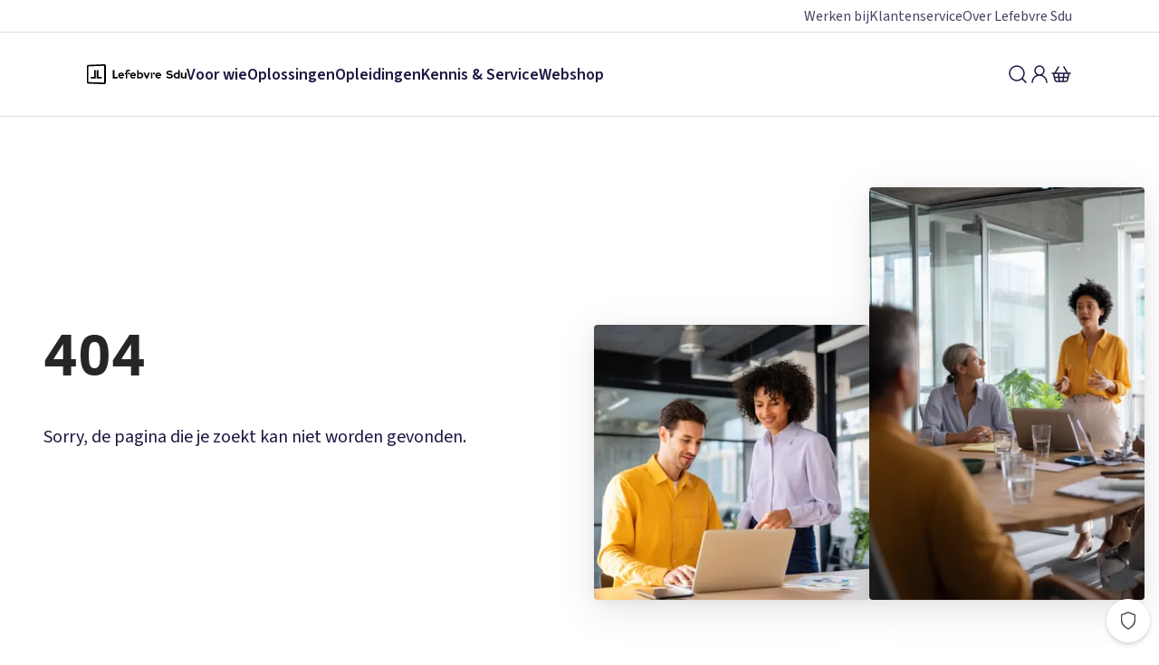

--- FILE ---
content_type: application/javascript; charset=UTF-8
request_url: https://www.sdu.nl/_next/static/chunks/pages/404-9bfd1c1a84da1a4f.js
body_size: 888
content:
try{let e="undefined"!=typeof window?window:"undefined"!=typeof global?global:"undefined"!=typeof globalThis?globalThis:"undefined"!=typeof self?self:{},n=(new e.Error).stack;n&&(e._sentryDebugIds=e._sentryDebugIds||{},e._sentryDebugIds[n]="0a504833-67ec-4a1c-a58b-a3943b55949d",e._sentryDebugIdIdentifier="sentry-dbid-0a504833-67ec-4a1c-a58b-a3943b55949d")}catch(e){}(self.webpackChunk_N_E=self.webpackChunk_N_E||[]).push([[197],{60787:function(e,n,t){(window.__NEXT_P=window.__NEXT_P||[]).push(["/404",function(){return t(80273)}])},80273:function(e,n,t){"use strict";t.r(n),t.d(n,{__N_SSG:function(){return s}});var o=t(11527),u=t(25965),s=!0;n.default=e=>{let{seo:n,slug:t,category:s,sectionsCollection:d,navigation:i,footer:r}=e;return(0,o.jsx)(u.default,{seo:n,slug:t,category:s,sectionsCollection:d,navigation:i,footer:r})}}},function(e){e.O(0,[912,735,615,158,566,294,212,258,945,63,965,888,774,179],function(){return e(e.s=60787)}),_N_E=e.O()}]);
//# sourceMappingURL=404-9bfd1c1a84da1a4f.js.map